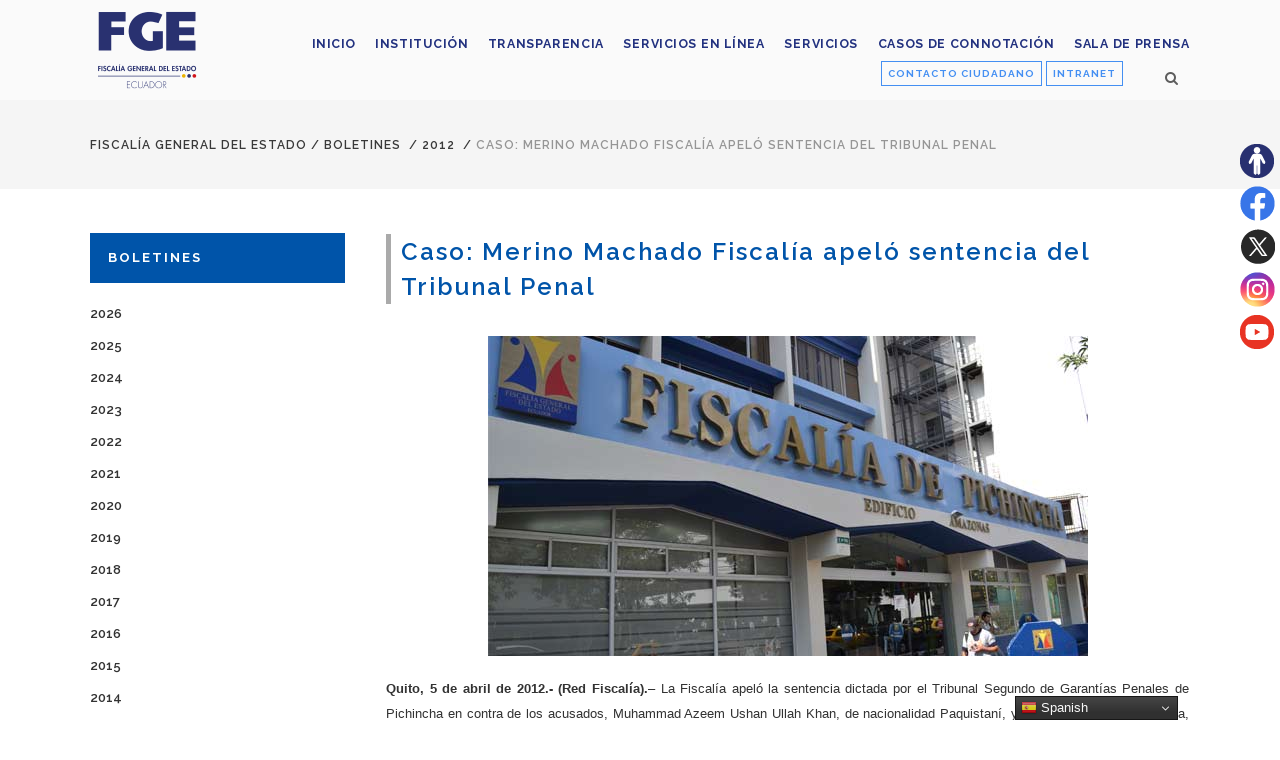

--- FILE ---
content_type: text/html; charset=UTF-8
request_url: https://www.fiscalia.gob.ec/caso-merino-machado-fiscalia-apelo-sentencia-del-tribunal-penal/
body_size: 16276
content:
<!DOCTYPE html>
<html lang="es">
<head>
	<meta charset="UTF-8" />
			<meta name="viewport" content="width=device-width,initial-scale=1,user-scalable=no">
		<title>Fiscalía General del Estado |   Caso: Merino Machado Fiscalía apeló sentencia del Tribunal Penal</title>

	
			
				
	<link rel="profile" href="http://gmpg.org/xfn/11"/>
			<link rel="pingback" href="https://www.fiscalia.gob.ec/xmlrpc.php">
		<link rel="shortcut icon" type="image/x-icon" href="https://www.fiscalia.gob.ec/wp-content/uploads/2019/06/favicon1.png" />
	<link rel="apple-touch-icon" href="https://www.fiscalia.gob.ec/wp-content/uploads/2019/06/favicon1.png" />
	<!--[if gte IE 9]>
	<style type="text/css">
		.gradient {
			filter: none;
		}
	</style>
	<![endif]-->

	<link href='//fonts.googleapis.com/css?family=Raleway:100,100italic,200,200italic,300,300italic,400,400italic,500,500italic,600,600italic,700,700italic,800,800italic,900,900italic|Crete+Round:100,100italic,200,200italic,300,300italic,400,400italic,500,500italic,600,600italic,700,700italic,800,800italic,900,900italic|Raleway:100,100italic,200,200italic,300,300italic,400,400italic,500,500italic,600,600italic,700,700italic,800,800italic,900,900italic|Crete+Round:100,100italic,200,200italic,300,300italic,400,400italic,500,500italic,600,600italic,700,700italic,800,800italic,900,900italic&#038;subset=latin,latin-ext' rel='stylesheet' type='text/css' />
<meta name='robots' content='max-image-preview:large' />
<link rel="alternate" type="application/rss+xml" title="Fiscalía General del Estado &raquo; Feed" href="https://www.fiscalia.gob.ec/feed/" />
<link rel="alternate" type="application/rss+xml" title="Fiscalía General del Estado &raquo; Feed de los comentarios" href="https://www.fiscalia.gob.ec/comments/feed/" />
<link rel="alternate" type="application/rss+xml" title="Fiscalía General del Estado &raquo; Comentario Caso: Merino Machado Fiscalía apeló sentencia del Tribunal Penal del feed" href="https://www.fiscalia.gob.ec/caso-merino-machado-fiscalia-apelo-sentencia-del-tribunal-penal/feed/" />
<link rel="alternate" title="oEmbed (JSON)" type="application/json+oembed" href="https://www.fiscalia.gob.ec/wp-json/oembed/1.0/embed?url=https%3A%2F%2Fwww.fiscalia.gob.ec%2Fcaso-merino-machado-fiscalia-apelo-sentencia-del-tribunal-penal%2F" />
<link rel="alternate" title="oEmbed (XML)" type="text/xml+oembed" href="https://www.fiscalia.gob.ec/wp-json/oembed/1.0/embed?url=https%3A%2F%2Fwww.fiscalia.gob.ec%2Fcaso-merino-machado-fiscalia-apelo-sentencia-del-tribunal-penal%2F&#038;format=xml" />
<style id='wp-img-auto-sizes-contain-inline-css' type='text/css'>
img:is([sizes=auto i],[sizes^="auto," i]){contain-intrinsic-size:3000px 1500px}
/*# sourceURL=wp-img-auto-sizes-contain-inline-css */
</style>
<link rel='stylesheet' id='layerslider-css' href='https://www.fiscalia.gob.ec/wp-content/plugins/LayerSlider/assets/static/layerslider/css/layerslider.css?ver=8.1.2' type='text/css' media='all' />
<style id='wp-emoji-styles-inline-css' type='text/css'>

	img.wp-smiley, img.emoji {
		display: inline !important;
		border: none !important;
		box-shadow: none !important;
		height: 1em !important;
		width: 1em !important;
		margin: 0 0.07em !important;
		vertical-align: -0.1em !important;
		background: none !important;
		padding: 0 !important;
	}
/*# sourceURL=wp-emoji-styles-inline-css */
</style>
<style id='wp-block-library-inline-css' type='text/css'>
:root{--wp-block-synced-color:#7a00df;--wp-block-synced-color--rgb:122,0,223;--wp-bound-block-color:var(--wp-block-synced-color);--wp-editor-canvas-background:#ddd;--wp-admin-theme-color:#007cba;--wp-admin-theme-color--rgb:0,124,186;--wp-admin-theme-color-darker-10:#006ba1;--wp-admin-theme-color-darker-10--rgb:0,107,160.5;--wp-admin-theme-color-darker-20:#005a87;--wp-admin-theme-color-darker-20--rgb:0,90,135;--wp-admin-border-width-focus:2px}@media (min-resolution:192dpi){:root{--wp-admin-border-width-focus:1.5px}}.wp-element-button{cursor:pointer}:root .has-very-light-gray-background-color{background-color:#eee}:root .has-very-dark-gray-background-color{background-color:#313131}:root .has-very-light-gray-color{color:#eee}:root .has-very-dark-gray-color{color:#313131}:root .has-vivid-green-cyan-to-vivid-cyan-blue-gradient-background{background:linear-gradient(135deg,#00d084,#0693e3)}:root .has-purple-crush-gradient-background{background:linear-gradient(135deg,#34e2e4,#4721fb 50%,#ab1dfe)}:root .has-hazy-dawn-gradient-background{background:linear-gradient(135deg,#faaca8,#dad0ec)}:root .has-subdued-olive-gradient-background{background:linear-gradient(135deg,#fafae1,#67a671)}:root .has-atomic-cream-gradient-background{background:linear-gradient(135deg,#fdd79a,#004a59)}:root .has-nightshade-gradient-background{background:linear-gradient(135deg,#330968,#31cdcf)}:root .has-midnight-gradient-background{background:linear-gradient(135deg,#020381,#2874fc)}:root{--wp--preset--font-size--normal:16px;--wp--preset--font-size--huge:42px}.has-regular-font-size{font-size:1em}.has-larger-font-size{font-size:2.625em}.has-normal-font-size{font-size:var(--wp--preset--font-size--normal)}.has-huge-font-size{font-size:var(--wp--preset--font-size--huge)}.has-text-align-center{text-align:center}.has-text-align-left{text-align:left}.has-text-align-right{text-align:right}.has-fit-text{white-space:nowrap!important}#end-resizable-editor-section{display:none}.aligncenter{clear:both}.items-justified-left{justify-content:flex-start}.items-justified-center{justify-content:center}.items-justified-right{justify-content:flex-end}.items-justified-space-between{justify-content:space-between}.screen-reader-text{border:0;clip-path:inset(50%);height:1px;margin:-1px;overflow:hidden;padding:0;position:absolute;width:1px;word-wrap:normal!important}.screen-reader-text:focus{background-color:#ddd;clip-path:none;color:#444;display:block;font-size:1em;height:auto;left:5px;line-height:normal;padding:15px 23px 14px;text-decoration:none;top:5px;width:auto;z-index:100000}html :where(.has-border-color){border-style:solid}html :where([style*=border-top-color]){border-top-style:solid}html :where([style*=border-right-color]){border-right-style:solid}html :where([style*=border-bottom-color]){border-bottom-style:solid}html :where([style*=border-left-color]){border-left-style:solid}html :where([style*=border-width]){border-style:solid}html :where([style*=border-top-width]){border-top-style:solid}html :where([style*=border-right-width]){border-right-style:solid}html :where([style*=border-bottom-width]){border-bottom-style:solid}html :where([style*=border-left-width]){border-left-style:solid}html :where(img[class*=wp-image-]){height:auto;max-width:100%}:where(figure){margin:0 0 1em}html :where(.is-position-sticky){--wp-admin--admin-bar--position-offset:var(--wp-admin--admin-bar--height,0px)}@media screen and (max-width:600px){html :where(.is-position-sticky){--wp-admin--admin-bar--position-offset:0px}}

/*# sourceURL=wp-block-library-inline-css */
</style><style id='global-styles-inline-css' type='text/css'>
:root{--wp--preset--aspect-ratio--square: 1;--wp--preset--aspect-ratio--4-3: 4/3;--wp--preset--aspect-ratio--3-4: 3/4;--wp--preset--aspect-ratio--3-2: 3/2;--wp--preset--aspect-ratio--2-3: 2/3;--wp--preset--aspect-ratio--16-9: 16/9;--wp--preset--aspect-ratio--9-16: 9/16;--wp--preset--color--black: #000000;--wp--preset--color--cyan-bluish-gray: #abb8c3;--wp--preset--color--white: #ffffff;--wp--preset--color--pale-pink: #f78da7;--wp--preset--color--vivid-red: #cf2e2e;--wp--preset--color--luminous-vivid-orange: #ff6900;--wp--preset--color--luminous-vivid-amber: #fcb900;--wp--preset--color--light-green-cyan: #7bdcb5;--wp--preset--color--vivid-green-cyan: #00d084;--wp--preset--color--pale-cyan-blue: #8ed1fc;--wp--preset--color--vivid-cyan-blue: #0693e3;--wp--preset--color--vivid-purple: #9b51e0;--wp--preset--gradient--vivid-cyan-blue-to-vivid-purple: linear-gradient(135deg,rgb(6,147,227) 0%,rgb(155,81,224) 100%);--wp--preset--gradient--light-green-cyan-to-vivid-green-cyan: linear-gradient(135deg,rgb(122,220,180) 0%,rgb(0,208,130) 100%);--wp--preset--gradient--luminous-vivid-amber-to-luminous-vivid-orange: linear-gradient(135deg,rgb(252,185,0) 0%,rgb(255,105,0) 100%);--wp--preset--gradient--luminous-vivid-orange-to-vivid-red: linear-gradient(135deg,rgb(255,105,0) 0%,rgb(207,46,46) 100%);--wp--preset--gradient--very-light-gray-to-cyan-bluish-gray: linear-gradient(135deg,rgb(238,238,238) 0%,rgb(169,184,195) 100%);--wp--preset--gradient--cool-to-warm-spectrum: linear-gradient(135deg,rgb(74,234,220) 0%,rgb(151,120,209) 20%,rgb(207,42,186) 40%,rgb(238,44,130) 60%,rgb(251,105,98) 80%,rgb(254,248,76) 100%);--wp--preset--gradient--blush-light-purple: linear-gradient(135deg,rgb(255,206,236) 0%,rgb(152,150,240) 100%);--wp--preset--gradient--blush-bordeaux: linear-gradient(135deg,rgb(254,205,165) 0%,rgb(254,45,45) 50%,rgb(107,0,62) 100%);--wp--preset--gradient--luminous-dusk: linear-gradient(135deg,rgb(255,203,112) 0%,rgb(199,81,192) 50%,rgb(65,88,208) 100%);--wp--preset--gradient--pale-ocean: linear-gradient(135deg,rgb(255,245,203) 0%,rgb(182,227,212) 50%,rgb(51,167,181) 100%);--wp--preset--gradient--electric-grass: linear-gradient(135deg,rgb(202,248,128) 0%,rgb(113,206,126) 100%);--wp--preset--gradient--midnight: linear-gradient(135deg,rgb(2,3,129) 0%,rgb(40,116,252) 100%);--wp--preset--font-size--small: 13px;--wp--preset--font-size--medium: 20px;--wp--preset--font-size--large: 36px;--wp--preset--font-size--x-large: 42px;--wp--preset--spacing--20: 0.44rem;--wp--preset--spacing--30: 0.67rem;--wp--preset--spacing--40: 1rem;--wp--preset--spacing--50: 1.5rem;--wp--preset--spacing--60: 2.25rem;--wp--preset--spacing--70: 3.38rem;--wp--preset--spacing--80: 5.06rem;--wp--preset--shadow--natural: 6px 6px 9px rgba(0, 0, 0, 0.2);--wp--preset--shadow--deep: 12px 12px 50px rgba(0, 0, 0, 0.4);--wp--preset--shadow--sharp: 6px 6px 0px rgba(0, 0, 0, 0.2);--wp--preset--shadow--outlined: 6px 6px 0px -3px rgb(255, 255, 255), 6px 6px rgb(0, 0, 0);--wp--preset--shadow--crisp: 6px 6px 0px rgb(0, 0, 0);}:where(.is-layout-flex){gap: 0.5em;}:where(.is-layout-grid){gap: 0.5em;}body .is-layout-flex{display: flex;}.is-layout-flex{flex-wrap: wrap;align-items: center;}.is-layout-flex > :is(*, div){margin: 0;}body .is-layout-grid{display: grid;}.is-layout-grid > :is(*, div){margin: 0;}:where(.wp-block-columns.is-layout-flex){gap: 2em;}:where(.wp-block-columns.is-layout-grid){gap: 2em;}:where(.wp-block-post-template.is-layout-flex){gap: 1.25em;}:where(.wp-block-post-template.is-layout-grid){gap: 1.25em;}.has-black-color{color: var(--wp--preset--color--black) !important;}.has-cyan-bluish-gray-color{color: var(--wp--preset--color--cyan-bluish-gray) !important;}.has-white-color{color: var(--wp--preset--color--white) !important;}.has-pale-pink-color{color: var(--wp--preset--color--pale-pink) !important;}.has-vivid-red-color{color: var(--wp--preset--color--vivid-red) !important;}.has-luminous-vivid-orange-color{color: var(--wp--preset--color--luminous-vivid-orange) !important;}.has-luminous-vivid-amber-color{color: var(--wp--preset--color--luminous-vivid-amber) !important;}.has-light-green-cyan-color{color: var(--wp--preset--color--light-green-cyan) !important;}.has-vivid-green-cyan-color{color: var(--wp--preset--color--vivid-green-cyan) !important;}.has-pale-cyan-blue-color{color: var(--wp--preset--color--pale-cyan-blue) !important;}.has-vivid-cyan-blue-color{color: var(--wp--preset--color--vivid-cyan-blue) !important;}.has-vivid-purple-color{color: var(--wp--preset--color--vivid-purple) !important;}.has-black-background-color{background-color: var(--wp--preset--color--black) !important;}.has-cyan-bluish-gray-background-color{background-color: var(--wp--preset--color--cyan-bluish-gray) !important;}.has-white-background-color{background-color: var(--wp--preset--color--white) !important;}.has-pale-pink-background-color{background-color: var(--wp--preset--color--pale-pink) !important;}.has-vivid-red-background-color{background-color: var(--wp--preset--color--vivid-red) !important;}.has-luminous-vivid-orange-background-color{background-color: var(--wp--preset--color--luminous-vivid-orange) !important;}.has-luminous-vivid-amber-background-color{background-color: var(--wp--preset--color--luminous-vivid-amber) !important;}.has-light-green-cyan-background-color{background-color: var(--wp--preset--color--light-green-cyan) !important;}.has-vivid-green-cyan-background-color{background-color: var(--wp--preset--color--vivid-green-cyan) !important;}.has-pale-cyan-blue-background-color{background-color: var(--wp--preset--color--pale-cyan-blue) !important;}.has-vivid-cyan-blue-background-color{background-color: var(--wp--preset--color--vivid-cyan-blue) !important;}.has-vivid-purple-background-color{background-color: var(--wp--preset--color--vivid-purple) !important;}.has-black-border-color{border-color: var(--wp--preset--color--black) !important;}.has-cyan-bluish-gray-border-color{border-color: var(--wp--preset--color--cyan-bluish-gray) !important;}.has-white-border-color{border-color: var(--wp--preset--color--white) !important;}.has-pale-pink-border-color{border-color: var(--wp--preset--color--pale-pink) !important;}.has-vivid-red-border-color{border-color: var(--wp--preset--color--vivid-red) !important;}.has-luminous-vivid-orange-border-color{border-color: var(--wp--preset--color--luminous-vivid-orange) !important;}.has-luminous-vivid-amber-border-color{border-color: var(--wp--preset--color--luminous-vivid-amber) !important;}.has-light-green-cyan-border-color{border-color: var(--wp--preset--color--light-green-cyan) !important;}.has-vivid-green-cyan-border-color{border-color: var(--wp--preset--color--vivid-green-cyan) !important;}.has-pale-cyan-blue-border-color{border-color: var(--wp--preset--color--pale-cyan-blue) !important;}.has-vivid-cyan-blue-border-color{border-color: var(--wp--preset--color--vivid-cyan-blue) !important;}.has-vivid-purple-border-color{border-color: var(--wp--preset--color--vivid-purple) !important;}.has-vivid-cyan-blue-to-vivid-purple-gradient-background{background: var(--wp--preset--gradient--vivid-cyan-blue-to-vivid-purple) !important;}.has-light-green-cyan-to-vivid-green-cyan-gradient-background{background: var(--wp--preset--gradient--light-green-cyan-to-vivid-green-cyan) !important;}.has-luminous-vivid-amber-to-luminous-vivid-orange-gradient-background{background: var(--wp--preset--gradient--luminous-vivid-amber-to-luminous-vivid-orange) !important;}.has-luminous-vivid-orange-to-vivid-red-gradient-background{background: var(--wp--preset--gradient--luminous-vivid-orange-to-vivid-red) !important;}.has-very-light-gray-to-cyan-bluish-gray-gradient-background{background: var(--wp--preset--gradient--very-light-gray-to-cyan-bluish-gray) !important;}.has-cool-to-warm-spectrum-gradient-background{background: var(--wp--preset--gradient--cool-to-warm-spectrum) !important;}.has-blush-light-purple-gradient-background{background: var(--wp--preset--gradient--blush-light-purple) !important;}.has-blush-bordeaux-gradient-background{background: var(--wp--preset--gradient--blush-bordeaux) !important;}.has-luminous-dusk-gradient-background{background: var(--wp--preset--gradient--luminous-dusk) !important;}.has-pale-ocean-gradient-background{background: var(--wp--preset--gradient--pale-ocean) !important;}.has-electric-grass-gradient-background{background: var(--wp--preset--gradient--electric-grass) !important;}.has-midnight-gradient-background{background: var(--wp--preset--gradient--midnight) !important;}.has-small-font-size{font-size: var(--wp--preset--font-size--small) !important;}.has-medium-font-size{font-size: var(--wp--preset--font-size--medium) !important;}.has-large-font-size{font-size: var(--wp--preset--font-size--large) !important;}.has-x-large-font-size{font-size: var(--wp--preset--font-size--x-large) !important;}
/*# sourceURL=global-styles-inline-css */
</style>

<style id='classic-theme-styles-inline-css' type='text/css'>
/*! This file is auto-generated */
.wp-block-button__link{color:#fff;background-color:#32373c;border-radius:9999px;box-shadow:none;text-decoration:none;padding:calc(.667em + 2px) calc(1.333em + 2px);font-size:1.125em}.wp-block-file__button{background:#32373c;color:#fff;text-decoration:none}
/*# sourceURL=/wp-includes/css/classic-themes.min.css */
</style>
<link rel='stylesheet' id='contact-form-7-css' href='https://www.fiscalia.gob.ec/wp-content/plugins/contact-form-7/includes/css/styles.css?ver=6.1.4' type='text/css' media='all' />
<link rel='stylesheet' id='pdfp-public-css' href='https://www.fiscalia.gob.ec/wp-content/plugins/pdf-poster/build/public.css?ver=2.3.1' type='text/css' media='all' />
<link rel='stylesheet' id='qode_default_style-css' href='https://www.fiscalia.gob.ec/wp-content/themes/fiscalia/style.css?ver=6.9' type='text/css' media='all' />
<link rel='stylesheet' id='qode_stylesheet-css' href='https://www.fiscalia.gob.ec/wp-content/themes/fiscalia/css/stylesheet.min.css?ver=6.9' type='text/css' media='all' />
<link rel='stylesheet' id='qode_style_dynamic-css' href='https://www.fiscalia.gob.ec/wp-content/themes/fiscalia/css/style_dynamic.css?ver=1765459326' type='text/css' media='all' />
<link rel='stylesheet' id='qode_font-awesome-css' href='https://www.fiscalia.gob.ec/wp-content/themes/fiscalia/css/font-awesome/css/font-awesome.min.css?ver=6.9' type='text/css' media='all' />
<link rel='stylesheet' id='qode_elegant-icons-css' href='https://www.fiscalia.gob.ec/wp-content/themes/fiscalia/css/elegant-icons/style.min.css?ver=6.9' type='text/css' media='all' />
<link rel='stylesheet' id='qode_linear-icons-css' href='https://www.fiscalia.gob.ec/wp-content/themes/fiscalia/css/linear-icons/style.css?ver=6.9' type='text/css' media='all' />
<link rel='stylesheet' id='mediaelement-css' href='https://www.fiscalia.gob.ec/wp-includes/js/mediaelement/mediaelementplayer-legacy.min.css?ver=4.2.17' type='text/css' media='all' />
<link rel='stylesheet' id='wp-mediaelement-css' href='https://www.fiscalia.gob.ec/wp-includes/js/mediaelement/wp-mediaelement.min.css?ver=6.9' type='text/css' media='all' />
<link rel='stylesheet' id='qode_responsive-css' href='https://www.fiscalia.gob.ec/wp-content/themes/fiscalia/css/responsive.min.css?ver=6.9' type='text/css' media='all' />
<link rel='stylesheet' id='qode_style_dynamic_responsive-css' href='https://www.fiscalia.gob.ec/wp-content/themes/fiscalia/css/style_dynamic_responsive.css?ver=1765459326' type='text/css' media='all' />
<link rel='stylesheet' id='js_composer_front-css' href='https://www.fiscalia.gob.ec/wp-content/plugins/js_composer/assets/css/js_composer.min.css?ver=8.0.1' type='text/css' media='all' />
<link rel='stylesheet' id='qode_custom_css-css' href='https://www.fiscalia.gob.ec/wp-content/themes/fiscalia/css/custom_css.css?ver=1765459326' type='text/css' media='all' />
<link rel='stylesheet' id='qode_webkit-css' href='https://www.fiscalia.gob.ec/wp-content/themes/fiscalia/css/webkit_stylesheet.css?ver=6.9' type='text/css' media='all' />
<link rel='stylesheet' id='dflip-style-css' href='https://www.fiscalia.gob.ec/wp-content/plugins/3d-flipbook-dflip-lite/assets/css/dflip.min.css?ver=2.4.20' type='text/css' media='all' />
<link rel='stylesheet' id='childstyle-css' href='https://www.fiscalia.gob.ec/wp-content/themes/fiscalia-child/style.css?ver=6.9' type='text/css' media='all' />
<script type="text/javascript" src="https://www.fiscalia.gob.ec/wp-includes/js/jquery/jquery.min.js?ver=3.7.1" id="jquery-core-js"></script>
<script type="text/javascript" src="https://www.fiscalia.gob.ec/wp-includes/js/jquery/jquery-migrate.min.js?ver=3.4.1" id="jquery-migrate-js"></script>
<script type="text/javascript" id="layerslider-utils-js-extra">
/* <![CDATA[ */
var LS_Meta = {"v":"8.1.2","fixGSAP":"1"};
//# sourceURL=layerslider-utils-js-extra
/* ]]> */
</script>
<script type="text/javascript" src="https://www.fiscalia.gob.ec/wp-content/plugins/LayerSlider/assets/static/layerslider/js/layerslider.utils.js?ver=8.1.2" id="layerslider-utils-js"></script>
<script type="text/javascript" src="https://www.fiscalia.gob.ec/wp-content/plugins/LayerSlider/assets/static/layerslider/js/layerslider.kreaturamedia.jquery.js?ver=8.1.2" id="layerslider-js"></script>
<script type="text/javascript" src="https://www.fiscalia.gob.ec/wp-content/plugins/LayerSlider/assets/static/layerslider/js/layerslider.transitions.js?ver=8.1.2" id="layerslider-transitions-js"></script>
<script></script><meta name="generator" content="Powered by LayerSlider 8.1.2 - Build Heros, Sliders, and Popups. Create Animations and Beautiful, Rich Web Content as Easy as Never Before on WordPress." />
<!-- LayerSlider updates and docs at: https://layerslider.com -->
<link rel="https://api.w.org/" href="https://www.fiscalia.gob.ec/wp-json/" /><link rel="alternate" title="JSON" type="application/json" href="https://www.fiscalia.gob.ec/wp-json/wp/v2/posts/1386" /><link rel="EditURI" type="application/rsd+xml" title="RSD" href="https://www.fiscalia.gob.ec/xmlrpc.php?rsd" />
<meta name="generator" content="WordPress 6.9" />
<link rel="canonical" href="https://www.fiscalia.gob.ec/caso-merino-machado-fiscalia-apelo-sentencia-del-tribunal-penal/" />
<link rel='shortlink' href='https://www.fiscalia.gob.ec/?p=1386' />
        <style>
                    </style>

		<script>
		(function(h,o,t,j,a,r){
			h.hj=h.hj||function(){(h.hj.q=h.hj.q||[]).push(arguments)};
			h._hjSettings={hjid:3534614,hjsv:5};
			a=o.getElementsByTagName('head')[0];
			r=o.createElement('script');r.async=1;
			r.src=t+h._hjSettings.hjid+j+h._hjSettings.hjsv;
			a.appendChild(r);
		})(window,document,'//static.hotjar.com/c/hotjar-','.js?sv=');
		</script>
		<meta name="generator" content="Powered by WPBakery Page Builder - drag and drop page builder for WordPress."/>
<noscript><style> .wpb_animate_when_almost_visible { opacity: 1; }</style></noscript><div class="resizer">
<ul>
	<li><a title="Sitio accesible" href="https://www.fiscalia.gob.ec/accesibilidad/" target="_blank"><img class="email" src="https://www.fiscalia.gob.ec/wp-content/uploads/2023/06/accesibilidad-fge.png" alt="Botón sitio accesible"/></a></li>
	<li><a title="Síguenos en Facebook" href="https://www.facebook.com/fiscaliageneraldelestado/" target="_blank"><img class="email" src="https://www.fiscalia.gob.ec/wp-content/uploads/2023/06/facebook-fge.png" alt="ícono de la red social Facebook"/></a></li>	

	<li><a title="Síguenos en Twitter" href="https://twitter.com/FiscaliaEcuador" target="_blank"><img class="email" src="https://www.fiscalia.gob.ec/wp-content/uploads/2023/08/x-fge.png" alt="ícono de la red social Twitter"/></a></li>	

	<li><a title="Síguenos en Instagram" href="https://www.instagram.com/fiscaliaecu/" target="_blank"><img class="email" src="https://www.fiscalia.gob.ec/wp-content/uploads/2023/06/instagram-fge.png" alt="ícono de la red social Instagram"/></a></li>	
	</li>	
	<li><a title="Síguenos en Youtube" href="https://www.youtube.com/user/FISCALIAECUADOR" target="_blank"><img class="email" src="https://www.fiscalia.gob.ec/wp-content/uploads/2023/06/youtube-fge.png" alt="ícono de la red social Youtube"/></a></li>		
</ul>
</div>
<!-- Google tag (gtag.js) -->
<script async src="https://www.googletagmanager.com/gtag/js?id=G-RRZTCFKLQN"></script>
<script>
  window.dataLayer = window.dataLayer || [];
  function gtag(){dataLayer.push(arguments);}
  gtag('js', new Date());

  gtag('config', 'G-RRZTCFKLQN');
</script>
</head>

<body class="wp-singular post-template-default single single-post postid-1386 single-format-standard wp-theme-fiscalia wp-child-theme-fiscalia-child  select-child-theme-ver-1.0.0 select-theme-ver-1.1 wpb-js-composer js-comp-ver-8.0.1 vc_responsive">

<div class="wrapper">
<div class="wrapper_inner">
<!-- Google Analytics start -->
<!-- Google Analytics end -->

	<header class="page_header scrolled_not_transparent with_border  fixed">
		<div class="header_inner clearfix">

			<form role="search" id="searchform" action="https://www.fiscalia.gob.ec/" class="qode_search_form" method="get">
						<div class="container">
				<div class="container_inner clearfix">
					
					<i class="fa fa-search"></i>
					<input type="text" placeholder="Buscar" name="s" class="qode_search_field" autocomplete="off" />
					<input type="submit" value="Search" />

					<div class="qode_search_close">
						<a href="#">
							<i class="fa fa-times"></i>
						</a>
					</div>
									</div>
			</div>
				</form>
		<div class="header_top_bottom_holder">
				<div class="header_bottom clearfix" style=' background-color:rgba(255, 255, 255, 0.5);' >
						<div class="container">
				<div class="container_inner clearfix" >
					                    					<div class="header_inner_left">
                        													<div class="mobile_menu_button"><span><i class="fa fa-bars"></i></span></div>
												<div class="logo_wrapper">
														<div class="q_logo"><h1><a href="https://www.fiscalia.gob.ec/" title="Fiscalía General del Estado"><img class="normal" src="https://www.fiscalia.gob.ec/wp-content/uploads/2022/12/logoFGE2022.png" alt="Logo Fiscalía General del Estado"/><img class="light" src="https://www.fiscalia.gob.ec/wp-content/uploads/2022/12/logoFGE2022.png" alt="Logo Fiscalía General del Estado"/><img class="dark" src="https://www.fiscalia.gob.ec/wp-content/uploads/2022/12/logoFGE2022.png" alt="Logo Fiscalía General del Estado"/><img class="sticky" src="https://www.fiscalia.gob.ec/wp-content/uploads/2022/12/logoFGE2022.png" alt="Logo Fiscalía General del Estado"/></a></h1></div>
                            						</div>
						                        					</div>
										                                                							<div class="header_inner_right">
								<div class="side_menu_button_wrapper right">
																			<div class="header_bottom_right_widget_holder"><div class="widget_text header_bottom_widget widget_custom_html"><div class="textwidget custom-html-widget"><a class="btn_contacto" title="Ir al formulario" href="https://www.fiscalia.gob.ec/contacto-ciudadano/" target="_self" rel="noopener">CONTACTO CIUDADANO</a>

<a class="btn_intranet" title="Ir a la Intranet" href="https://www.fiscalia.gob.ec/intranet/" target="_blank" rel="noopener">INTRANET</a></div></div></div>
																											<div class="side_menu_button">
																					<a class="search_button from_window_top" href="javascript:void(0)">
												<i class="fa fa-search"></i>											</a>
																																							</div>
								</div>
							</div>
												
						<nav class="main_menu drop_down   right">
							<ul id="top_menu3" class="top_menu2"><li id="menu-item-19435" class="menu-item menu-item-type-post_type menu-item-object-page menu-item-home menu-item-19435"><a href="https://www.fiscalia.gob.ec/"><span>Inicio</span></a></li>
<li id="menu-item-8693" class="menu-item menu-item-type-post_type menu-item-object-page menu-item-8693"><a href="https://www.fiscalia.gob.ec/institucion/"><span>Institución</span></a></li>
<li id="menu-item-24982" class="menu-item menu-item-type-post_type menu-item-object-page menu-item-24982"><a href="https://www.fiscalia.gob.ec/transparenciafge/"><span>Transparencia</span></a></li>
<li id="menu-item-59873" class="menu-item menu-item-type-post_type menu-item-object-page menu-item-59873"><a href="https://www.fiscalia.gob.ec/denuncia-en-linea-de-violencia-basada-en-genero/"><span>Servicios en línea</span></a></li>
<li id="menu-item-46402" class="menu-item menu-item-type-post_type menu-item-object-page menu-item-46402"><a href="https://www.fiscalia.gob.ec/servicios-fge/"><span>Servicios</span></a></li>
<li id="menu-item-52653" class="menu-item menu-item-type-post_type menu-item-object-page menu-item-52653"><a href="https://www.fiscalia.gob.ec/casos-de-connotacion/"><span>Casos de Connotación</span></a></li>
<li id="menu-item-8756" class="menu-item menu-item-type-post_type menu-item-object-page menu-item-8756"><a href="https://www.fiscalia.gob.ec/sala-de-prensa/"><span>Sala de prensa</span></a></li>
</ul>						</nav>						

						<nav class="main_menu drop_down   right">
							<ul id="menu-fiscalia" class=""><li id="nav-menu-item-19435" class="menu-item menu-item-type-post_type menu-item-object-page menu-item-home  narrow"><a href="https://www.fiscalia.gob.ec/" class=""><i class="menu_icon fa blank"></i><span class="menu-text">Inicio</span><span class="plus"></span></a></li>
<li id="nav-menu-item-8693" class="menu-item menu-item-type-post_type menu-item-object-page  narrow"><a href="https://www.fiscalia.gob.ec/institucion/" class=""><i class="menu_icon fa blank"></i><span class="menu-text">Institución</span><span class="plus"></span></a></li>
<li id="nav-menu-item-24982" class="menu-item menu-item-type-post_type menu-item-object-page  narrow"><a href="https://www.fiscalia.gob.ec/transparenciafge/" class=""><i class="menu_icon fa blank"></i><span class="menu-text">Transparencia</span><span class="plus"></span></a></li>
<li id="nav-menu-item-59873" class="menu-item menu-item-type-post_type menu-item-object-page  narrow"><a href="https://www.fiscalia.gob.ec/denuncia-en-linea-de-violencia-basada-en-genero/" class=""><i class="menu_icon fa blank"></i><span class="menu-text">Servicios en línea</span><span class="plus"></span></a></li>
<li id="nav-menu-item-46402" class="menu-item menu-item-type-post_type menu-item-object-page  narrow"><a href="https://www.fiscalia.gob.ec/servicios-fge/" class=""><i class="menu_icon fa blank"></i><span class="menu-text">Servicios</span><span class="plus"></span></a></li>
<li id="nav-menu-item-52653" class="menu-item menu-item-type-post_type menu-item-object-page  narrow"><a href="https://www.fiscalia.gob.ec/casos-de-connotacion/" class=""><i class="menu_icon fa blank"></i><span class="menu-text">Casos de Connotación</span><span class="plus"></span></a></li>
<li id="nav-menu-item-8756" class="menu-item menu-item-type-post_type menu-item-object-page  narrow"><a href="https://www.fiscalia.gob.ec/sala-de-prensa/" class=""><i class="menu_icon fa blank"></i><span class="menu-text">Sala de prensa</span><span class="plus"></span></a></li>
</ul>						</nav>
												                        											<nav class="mobile_menu">
							<ul id="menu-fiscalia-1" class=""><li id="mobile-menu-item-19435" class="menu-item menu-item-type-post_type menu-item-object-page menu-item-home "><a href="https://www.fiscalia.gob.ec/" class=""><span>Inicio</span></a><span class="mobile_arrow"><i class="fa fa-angle-right"></i><i class="fa fa-angle-down"></i></span></li>
<li id="mobile-menu-item-8693" class="menu-item menu-item-type-post_type menu-item-object-page "><a href="https://www.fiscalia.gob.ec/institucion/" class=""><span>Institución</span></a><span class="mobile_arrow"><i class="fa fa-angle-right"></i><i class="fa fa-angle-down"></i></span></li>
<li id="mobile-menu-item-24982" class="menu-item menu-item-type-post_type menu-item-object-page "><a href="https://www.fiscalia.gob.ec/transparenciafge/" class=""><span>Transparencia</span></a><span class="mobile_arrow"><i class="fa fa-angle-right"></i><i class="fa fa-angle-down"></i></span></li>
<li id="mobile-menu-item-59873" class="menu-item menu-item-type-post_type menu-item-object-page "><a href="https://www.fiscalia.gob.ec/denuncia-en-linea-de-violencia-basada-en-genero/" class=""><span>Servicios en línea</span></a><span class="mobile_arrow"><i class="fa fa-angle-right"></i><i class="fa fa-angle-down"></i></span></li>
<li id="mobile-menu-item-46402" class="menu-item menu-item-type-post_type menu-item-object-page "><a href="https://www.fiscalia.gob.ec/servicios-fge/" class=""><span>Servicios</span></a><span class="mobile_arrow"><i class="fa fa-angle-right"></i><i class="fa fa-angle-down"></i></span></li>
<li id="mobile-menu-item-52653" class="menu-item menu-item-type-post_type menu-item-object-page "><a href="https://www.fiscalia.gob.ec/casos-de-connotacion/" class=""><span>Casos de Connotación</span></a><span class="mobile_arrow"><i class="fa fa-angle-right"></i><i class="fa fa-angle-down"></i></span></li>
<li id="mobile-menu-item-8756" class="menu-item menu-item-type-post_type menu-item-object-page "><a href="https://www.fiscalia.gob.ec/sala-de-prensa/" class=""><span>Sala de prensa</span></a><span class="mobile_arrow"><i class="fa fa-angle-right"></i><i class="fa fa-angle-down"></i></span></li>
</ul>						</nav>
											</div>
				</div>
							</div>
		</div>
	</div>

	</header>
	<a id='back_to_top' href='#'>
			<span class="fa-stack">
				<span class="arrow_carrot-up"></span>
			</span>
	</a>





<div class="content ">
			<div class="content_inner  ">
											<div class="title_outer title_without_animation  " data-height="189">
		<div class="title position_left breadcrumbs_title with_background_color " style="height:189px;background-color:#f5f5f5;">
			<div class="image not_responsive"></div>
			
				<div class="title_holder" style="padding-top:101px;height:88px;">
					<div class="container">
						<div class="container_inner clearfix">
								<div class="title_subtitle_holder" >
								
                                    
                                        <div class="breadcrumb"> <div class="breadcrumbs"><div class="breadcrumbs_inner"><a href="https://www.fiscalia.gob.ec/">Fiscalía General del Estado</a><span class="delimiter">&nbsp;/&nbsp;</span><a href="https://www.fiscalia.gob.ec/secciones/boletines/">Boletines</a> <span class="delimiter">&nbsp;/&nbsp;</span><a href="https://www.fiscalia.gob.ec/secciones/boletines/2012/">2012</a> <span class="delimiter">&nbsp;/&nbsp;</span><span class="current">Caso: Merino Machado Fiscalía apeló sentencia del Tribunal Penal</span></div></div></div>

                                    								</div>
														</div>
					</div>
				</div>
		</div>
	</div>
								<div class="container">
					<div class="container_inner default_template_holder" >
				
													
								<div class="two_columns_25_75 background_color_sidebar grid2 clearfix">
									<div class="column1"> 
											<div class="column_inner">
		<aside class="sidebar ">
							
			<div id="sub_categories_widget-5" class="widget widget_sub_categories posts_holder"><h4>Boletines</h4><ul>	<li class="cat-item cat-item-2323"><a href="https://www.fiscalia.gob.ec/secciones/boletines/2026/">2026</a>
<ul class='children'>
	<li class="cat-item cat-item-2324"><a href="https://www.fiscalia.gob.ec/secciones/boletines/2026/enero-2026/">ENERO</a>
</li>
</ul>
</li>
	<li class="cat-item cat-item-2298"><a href="https://www.fiscalia.gob.ec/secciones/boletines/2025/">2025</a>
<ul class='children'>
	<li class="cat-item cat-item-2322"><a href="https://www.fiscalia.gob.ec/secciones/boletines/2025/diciembre-2025/">DICIEMBRE</a>
</li>
	<li class="cat-item cat-item-2320"><a href="https://www.fiscalia.gob.ec/secciones/boletines/2025/noviembre-2025/">NOVIEMBRE</a>
</li>
	<li class="cat-item cat-item-2318"><a href="https://www.fiscalia.gob.ec/secciones/boletines/2025/octubre-2025/">OCTUBRE</a>
</li>
	<li class="cat-item cat-item-2312"><a href="https://www.fiscalia.gob.ec/secciones/boletines/2025/septiembre-2025/">SEPTIEMBRE</a>
</li>
	<li class="cat-item cat-item-2311"><a href="https://www.fiscalia.gob.ec/secciones/boletines/2025/agosto-2025/">AGOSTO</a>
</li>
	<li class="cat-item cat-item-2309"><a href="https://www.fiscalia.gob.ec/secciones/boletines/2025/julio-2025/">JULIO</a>
</li>
	<li class="cat-item cat-item-2307"><a href="https://www.fiscalia.gob.ec/secciones/boletines/2025/junio-2025/">JUNIO</a>
</li>
	<li class="cat-item cat-item-2306"><a href="https://www.fiscalia.gob.ec/secciones/boletines/2025/mayo-2025/">MAYO</a>
</li>
	<li class="cat-item cat-item-2304"><a href="https://www.fiscalia.gob.ec/secciones/boletines/2025/abril-2025/">ABRIL</a>
</li>
	<li class="cat-item cat-item-2302"><a href="https://www.fiscalia.gob.ec/secciones/boletines/2025/marzo-2025/">MARZO</a>
</li>
	<li class="cat-item cat-item-2301"><a href="https://www.fiscalia.gob.ec/secciones/boletines/2025/febrero-2025/">FEBRERO</a>
</li>
	<li class="cat-item cat-item-2299"><a href="https://www.fiscalia.gob.ec/secciones/boletines/2025/enero-2025/">ENERO</a>
</li>
</ul>
</li>
	<li class="cat-item cat-item-2261"><a href="https://www.fiscalia.gob.ec/secciones/boletines/2024/">2024</a>
<ul class='children'>
	<li class="cat-item cat-item-2294"><a href="https://www.fiscalia.gob.ec/secciones/boletines/2024/diciembre-2024/">DICIEMBRE</a>
</li>
	<li class="cat-item cat-item-2293"><a href="https://www.fiscalia.gob.ec/secciones/boletines/2024/noviembre-2024/">NOVIEMBRE</a>
</li>
	<li class="cat-item cat-item-2288"><a href="https://www.fiscalia.gob.ec/secciones/boletines/2024/octubre-2024/">OCTUBRE</a>
</li>
	<li class="cat-item cat-item-2282"><a href="https://www.fiscalia.gob.ec/secciones/boletines/2024/septiembre-2024/">SEPTIEMBRE</a>
</li>
	<li class="cat-item cat-item-2280"><a href="https://www.fiscalia.gob.ec/secciones/boletines/2024/agosto-2024/">AGOSTO</a>
</li>
	<li class="cat-item cat-item-2279"><a href="https://www.fiscalia.gob.ec/secciones/boletines/2024/julio-2024/">JULIO</a>
</li>
	<li class="cat-item cat-item-2273"><a href="https://www.fiscalia.gob.ec/secciones/boletines/2024/junio-2024/">JUNIO</a>
</li>
	<li class="cat-item cat-item-2272"><a href="https://www.fiscalia.gob.ec/secciones/boletines/2024/mayo-2024/">MAYO</a>
</li>
	<li class="cat-item cat-item-2268"><a href="https://www.fiscalia.gob.ec/secciones/boletines/2024/abril-2024/">ABRIL</a>
</li>
	<li class="cat-item cat-item-2266"><a href="https://www.fiscalia.gob.ec/secciones/boletines/2024/marzo-2024/">MARZO</a>
</li>
	<li class="cat-item cat-item-2265"><a href="https://www.fiscalia.gob.ec/secciones/boletines/2024/febrero-2024/">FEBRERO</a>
</li>
	<li class="cat-item cat-item-2262"><a href="https://www.fiscalia.gob.ec/secciones/boletines/2024/enero-2024/">ENERO</a>
</li>
</ul>
</li>
	<li class="cat-item cat-item-2238"><a href="https://www.fiscalia.gob.ec/secciones/boletines/2023/">2023</a>
<ul class='children'>
	<li class="cat-item cat-item-2259"><a href="https://www.fiscalia.gob.ec/secciones/boletines/2023/diciembre-2023/">DICIEMBRE</a>
</li>
	<li class="cat-item cat-item-2257"><a href="https://www.fiscalia.gob.ec/secciones/boletines/2023/noviembre-2023/">NOVIEMBRE</a>
</li>
	<li class="cat-item cat-item-2255"><a href="https://www.fiscalia.gob.ec/secciones/boletines/2023/octubre-2023/">OCTUBRE</a>
</li>
	<li class="cat-item cat-item-2254"><a href="https://www.fiscalia.gob.ec/secciones/boletines/2023/septiembre-2023/">SEPTIEMBRE</a>
</li>
	<li class="cat-item cat-item-2251"><a href="https://www.fiscalia.gob.ec/secciones/boletines/2023/agosto-2023/">AGOSTO</a>
</li>
	<li class="cat-item cat-item-2250"><a href="https://www.fiscalia.gob.ec/secciones/boletines/2023/julio-2023/">JULIO</a>
</li>
	<li class="cat-item cat-item-2248"><a href="https://www.fiscalia.gob.ec/secciones/boletines/2023/junio-2023/">JUNIO</a>
</li>
	<li class="cat-item cat-item-2246"><a href="https://www.fiscalia.gob.ec/secciones/boletines/2023/mayo-2023/">MAYO</a>
</li>
	<li class="cat-item cat-item-2245"><a href="https://www.fiscalia.gob.ec/secciones/boletines/2023/abril-2023/">ABRIL</a>
</li>
	<li class="cat-item cat-item-2244"><a href="https://www.fiscalia.gob.ec/secciones/boletines/2023/marzo-2023/">MARZO</a>
</li>
	<li class="cat-item cat-item-2242"><a href="https://www.fiscalia.gob.ec/secciones/boletines/2023/febrero-2023/">FEBRERO</a>
</li>
	<li class="cat-item cat-item-2239"><a href="https://www.fiscalia.gob.ec/secciones/boletines/2023/enero-2023/">ENERO</a>
</li>
</ul>
</li>
	<li class="cat-item cat-item-2213"><a href="https://www.fiscalia.gob.ec/secciones/boletines/2022/">2022</a>
<ul class='children'>
	<li class="cat-item cat-item-2237"><a href="https://www.fiscalia.gob.ec/secciones/boletines/2022/diciembre-2022/">DICIEMBRE</a>
</li>
	<li class="cat-item cat-item-2236"><a href="https://www.fiscalia.gob.ec/secciones/boletines/2022/noviembre-2022/">NOVIEMBRE</a>
</li>
	<li class="cat-item cat-item-2230"><a href="https://www.fiscalia.gob.ec/secciones/boletines/2022/octubre-2022/">OCTUBRE</a>
</li>
	<li class="cat-item cat-item-2227"><a href="https://www.fiscalia.gob.ec/secciones/boletines/2022/septiembre-2022/">SEPTIEMBRE</a>
</li>
	<li class="cat-item cat-item-2222"><a href="https://www.fiscalia.gob.ec/secciones/boletines/2022/agosto-2022/">AGOSTO</a>
</li>
	<li class="cat-item cat-item-2221"><a href="https://www.fiscalia.gob.ec/secciones/boletines/2022/julio-2022/">JULIO</a>
</li>
	<li class="cat-item cat-item-2219"><a href="https://www.fiscalia.gob.ec/secciones/boletines/2022/junio-2022/">JUNIO</a>
</li>
	<li class="cat-item cat-item-2218"><a href="https://www.fiscalia.gob.ec/secciones/boletines/2022/mayo-2022/">MAYO</a>
</li>
	<li class="cat-item cat-item-2217"><a href="https://www.fiscalia.gob.ec/secciones/boletines/2022/abril-2022/">ABRIL</a>
</li>
	<li class="cat-item cat-item-2216"><a href="https://www.fiscalia.gob.ec/secciones/boletines/2022/marzo-2022/">MARZO</a>
</li>
	<li class="cat-item cat-item-2215"><a href="https://www.fiscalia.gob.ec/secciones/boletines/2022/febrero-2022/">FEBRERO</a>
</li>
	<li class="cat-item cat-item-2214"><a href="https://www.fiscalia.gob.ec/secciones/boletines/2022/enero-2022/">ENERO</a>
</li>
</ul>
</li>
	<li class="cat-item cat-item-2181"><a href="https://www.fiscalia.gob.ec/secciones/boletines/2021/">2021</a>
<ul class='children'>
	<li class="cat-item cat-item-2211"><a href="https://www.fiscalia.gob.ec/secciones/boletines/2021/diciembre-2021/">DICIEMBRE</a>
</li>
	<li class="cat-item cat-item-2208"><a href="https://www.fiscalia.gob.ec/secciones/boletines/2021/noviembre-2021/">NOVIEMBRE</a>
</li>
	<li class="cat-item cat-item-2204"><a href="https://www.fiscalia.gob.ec/secciones/boletines/2021/octubre-2021/">OCTUBRE</a>
</li>
	<li class="cat-item cat-item-2202"><a href="https://www.fiscalia.gob.ec/secciones/boletines/2021/septiembre-2021/">SEPTIEMBRE</a>
</li>
	<li class="cat-item cat-item-2199"><a href="https://www.fiscalia.gob.ec/secciones/boletines/2021/agosto-2021/">AGOSTO</a>
</li>
	<li class="cat-item cat-item-2198"><a href="https://www.fiscalia.gob.ec/secciones/boletines/2021/julio-2021/">JULIO</a>
</li>
	<li class="cat-item cat-item-2196"><a href="https://www.fiscalia.gob.ec/secciones/boletines/2021/junio-2021/">JUNIO</a>
</li>
	<li class="cat-item cat-item-2194"><a href="https://www.fiscalia.gob.ec/secciones/boletines/2021/mayo-2021/">MAYO</a>
</li>
	<li class="cat-item cat-item-2190"><a href="https://www.fiscalia.gob.ec/secciones/boletines/2021/abril-2021/">ABRIL</a>
</li>
	<li class="cat-item cat-item-2187"><a href="https://www.fiscalia.gob.ec/secciones/boletines/2021/marzo-2021/">MARZO</a>
</li>
	<li class="cat-item cat-item-2186"><a href="https://www.fiscalia.gob.ec/secciones/boletines/2021/febrero-2021/">FEBRERO</a>
</li>
	<li class="cat-item cat-item-2182"><a href="https://www.fiscalia.gob.ec/secciones/boletines/2021/enero-2021/">ENERO</a>
</li>
</ul>
</li>
	<li class="cat-item cat-item-2140"><a href="https://www.fiscalia.gob.ec/secciones/boletines/2020/">2020</a>
<ul class='children'>
	<li class="cat-item cat-item-2174"><a href="https://www.fiscalia.gob.ec/secciones/boletines/2020/diciembre-2020/">DICIEMBRE</a>
</li>
	<li class="cat-item cat-item-2171"><a href="https://www.fiscalia.gob.ec/secciones/boletines/2020/noviembre-2020/">NOVIEMBRE</a>
</li>
	<li class="cat-item cat-item-2167"><a href="https://www.fiscalia.gob.ec/secciones/boletines/2020/octubre-2020/">OCTUBRE</a>
</li>
	<li class="cat-item cat-item-2164"><a href="https://www.fiscalia.gob.ec/secciones/boletines/2020/septiembre-2020/">SEPTIEMBRE</a>
</li>
	<li class="cat-item cat-item-2163"><a href="https://www.fiscalia.gob.ec/secciones/boletines/2020/agosto-2020/">AGOSTO</a>
</li>
	<li class="cat-item cat-item-2162"><a href="https://www.fiscalia.gob.ec/secciones/boletines/2020/julio-2020/">JULIO</a>
</li>
	<li class="cat-item cat-item-2160"><a href="https://www.fiscalia.gob.ec/secciones/boletines/2020/junio-2020/">JUNIO</a>
</li>
	<li class="cat-item cat-item-2159"><a href="https://www.fiscalia.gob.ec/secciones/boletines/2020/mayo-2020/">MAYO</a>
</li>
	<li class="cat-item cat-item-2158"><a href="https://www.fiscalia.gob.ec/secciones/boletines/2020/abril-2020/">ABRIL</a>
</li>
	<li class="cat-item cat-item-2143"><a href="https://www.fiscalia.gob.ec/secciones/boletines/2020/marzo-2020/">MARZO</a>
</li>
	<li class="cat-item cat-item-2142"><a href="https://www.fiscalia.gob.ec/secciones/boletines/2020/febrero-2020/">FEBRERO</a>
</li>
	<li class="cat-item cat-item-2141"><a href="https://www.fiscalia.gob.ec/secciones/boletines/2020/enero-2020/">ENERO</a>
</li>
</ul>
</li>
	<li class="cat-item cat-item-2123"><a href="https://www.fiscalia.gob.ec/secciones/boletines/2019/">2019</a>
<ul class='children'>
	<li class="cat-item cat-item-2139"><a href="https://www.fiscalia.gob.ec/secciones/boletines/2019/diciembre-2019/">DICIEMBRE</a>
</li>
	<li class="cat-item cat-item-2137"><a href="https://www.fiscalia.gob.ec/secciones/boletines/2019/noviembre-2019/">NOVIEMBRE</a>
</li>
	<li class="cat-item cat-item-2136"><a href="https://www.fiscalia.gob.ec/secciones/boletines/2019/octubre-2019/">OCTUBRE</a>
</li>
	<li class="cat-item cat-item-2133"><a href="https://www.fiscalia.gob.ec/secciones/boletines/2019/septiembre-2019/">SEPTIEMBRE</a>
</li>
	<li class="cat-item cat-item-2132"><a href="https://www.fiscalia.gob.ec/secciones/boletines/2019/agosto-2019/">AGOSTO</a>
</li>
	<li class="cat-item cat-item-2131"><a href="https://www.fiscalia.gob.ec/secciones/boletines/2019/julio-2019/">JULIO</a>
</li>
	<li class="cat-item cat-item-2130"><a href="https://www.fiscalia.gob.ec/secciones/boletines/2019/junio-2019/">JUNIO</a>
</li>
	<li class="cat-item cat-item-2129"><a href="https://www.fiscalia.gob.ec/secciones/boletines/2019/mayo-2019/">MAYO</a>
</li>
	<li class="cat-item cat-item-2128"><a href="https://www.fiscalia.gob.ec/secciones/boletines/2019/abril-2019/">ABRIL</a>
</li>
	<li class="cat-item cat-item-2127"><a href="https://www.fiscalia.gob.ec/secciones/boletines/2019/marzo-2019/">MARZO</a>
</li>
	<li class="cat-item cat-item-2125"><a href="https://www.fiscalia.gob.ec/secciones/boletines/2019/febrero-2019/">FEBRERO</a>
</li>
	<li class="cat-item cat-item-2124"><a href="https://www.fiscalia.gob.ec/secciones/boletines/2019/enero-2019/">ENERO</a>
</li>
</ul>
</li>
	<li class="cat-item cat-item-2108"><a href="https://www.fiscalia.gob.ec/secciones/boletines/2018/">2018</a>
<ul class='children'>
	<li class="cat-item cat-item-2122"><a href="https://www.fiscalia.gob.ec/secciones/boletines/2018/diciembre-2018/">DICIEMBRE</a>
</li>
	<li class="cat-item cat-item-2121"><a href="https://www.fiscalia.gob.ec/secciones/boletines/2018/noviembre-2018/">NOVIEMBRE</a>
</li>
	<li class="cat-item cat-item-2120"><a href="https://www.fiscalia.gob.ec/secciones/boletines/2018/octubre-2018/">OCTUBRE</a>
</li>
	<li class="cat-item cat-item-2119"><a href="https://www.fiscalia.gob.ec/secciones/boletines/2018/septiembre-2018/">SEPTIEMBRE</a>
</li>
	<li class="cat-item cat-item-2118"><a href="https://www.fiscalia.gob.ec/secciones/boletines/2018/agosto-2018/">AGOSTO</a>
</li>
	<li class="cat-item cat-item-2117"><a href="https://www.fiscalia.gob.ec/secciones/boletines/2018/julio-2018/">JULIO</a>
</li>
	<li class="cat-item cat-item-2115"><a href="https://www.fiscalia.gob.ec/secciones/boletines/2018/junio-2018/">JUNIO</a>
</li>
	<li class="cat-item cat-item-2114"><a href="https://www.fiscalia.gob.ec/secciones/boletines/2018/mayo-2018/">MAYO</a>
</li>
	<li class="cat-item cat-item-2113"><a href="https://www.fiscalia.gob.ec/secciones/boletines/2018/abril-2018/">ABRIL</a>
</li>
	<li class="cat-item cat-item-2112"><a href="https://www.fiscalia.gob.ec/secciones/boletines/2018/marzo-2018/">MARZO</a>
</li>
	<li class="cat-item cat-item-2110"><a href="https://www.fiscalia.gob.ec/secciones/boletines/2018/febrero-2018/">FEBRERO</a>
</li>
	<li class="cat-item cat-item-2109"><a href="https://www.fiscalia.gob.ec/secciones/boletines/2018/enero-2018/">ENERO</a>
</li>
</ul>
</li>
	<li class="cat-item cat-item-19"><a href="https://www.fiscalia.gob.ec/secciones/boletines/2017-boletines/">2017</a>
<ul class='children'>
	<li class="cat-item cat-item-2107"><a href="https://www.fiscalia.gob.ec/secciones/boletines/2017-boletines/diciembre-2017/">DICIEMBRE</a>
</li>
	<li class="cat-item cat-item-2105"><a href="https://www.fiscalia.gob.ec/secciones/boletines/2017-boletines/noviembre-2017/">NOVIEMBRE</a>
</li>
	<li class="cat-item cat-item-2106"><a href="https://www.fiscalia.gob.ec/secciones/boletines/2017-boletines/octubre-2017/">OCTUBRE</a>
</li>
	<li class="cat-item cat-item-100"><a href="https://www.fiscalia.gob.ec/secciones/boletines/2017-boletines/septiembre-2017/">SEPTIEMBRE</a>
</li>
	<li class="cat-item cat-item-99"><a href="https://www.fiscalia.gob.ec/secciones/boletines/2017-boletines/agosto-2017/">AGOSTO</a>
</li>
	<li class="cat-item cat-item-90"><a href="https://www.fiscalia.gob.ec/secciones/boletines/2017-boletines/julio-2017/">JULIO</a>
</li>
	<li class="cat-item cat-item-88"><a href="https://www.fiscalia.gob.ec/secciones/boletines/2017-boletines/junio-2017/">JUNIO</a>
</li>
	<li class="cat-item cat-item-87"><a href="https://www.fiscalia.gob.ec/secciones/boletines/2017-boletines/mayo-2017/">MAYO</a>
</li>
	<li class="cat-item cat-item-24"><a href="https://www.fiscalia.gob.ec/secciones/boletines/2017-boletines/abril-2017/">ABRIL</a>
</li>
	<li class="cat-item cat-item-13"><a href="https://www.fiscalia.gob.ec/secciones/boletines/2017-boletines/marzo-2017/">MARZO</a>
</li>
	<li class="cat-item cat-item-12"><a href="https://www.fiscalia.gob.ec/secciones/boletines/2017-boletines/febrero-2017/">FEBRERO</a>
</li>
	<li class="cat-item cat-item-11"><a href="https://www.fiscalia.gob.ec/secciones/boletines/2017-boletines/enero-2017/">ENERO</a>
</li>
</ul>
</li>
	<li class="cat-item cat-item-20"><a href="https://www.fiscalia.gob.ec/secciones/boletines/2016-boletines/">2016</a>
<ul class='children'>
	<li class="cat-item cat-item-21"><a href="https://www.fiscalia.gob.ec/secciones/boletines/2016-boletines/diciembre-2016/">DICIEMBRE</a>
</li>
	<li class="cat-item cat-item-18"><a href="https://www.fiscalia.gob.ec/secciones/boletines/2016-boletines/noviembre-2016/">NOVIEMBRE</a>
</li>
	<li class="cat-item cat-item-17"><a href="https://www.fiscalia.gob.ec/secciones/boletines/2016-boletines/octubre-2016/">OCTUBRE</a>
</li>
	<li class="cat-item cat-item-16"><a href="https://www.fiscalia.gob.ec/secciones/boletines/2016-boletines/septiembre-2016/">SEPTIEMBRE</a>
</li>
	<li class="cat-item cat-item-15"><a href="https://www.fiscalia.gob.ec/secciones/boletines/2016-boletines/agosto-2016/">AGOSTO</a>
</li>
	<li class="cat-item cat-item-14"><a href="https://www.fiscalia.gob.ec/secciones/boletines/2016-boletines/julio-2016/">JULIO</a>
</li>
	<li class="cat-item cat-item-60"><a href="https://www.fiscalia.gob.ec/secciones/boletines/2016-boletines/junio-2016/">JUNIO</a>
</li>
	<li class="cat-item cat-item-59"><a href="https://www.fiscalia.gob.ec/secciones/boletines/2016-boletines/mayo-2016/">MAYO</a>
</li>
	<li class="cat-item cat-item-58"><a href="https://www.fiscalia.gob.ec/secciones/boletines/2016-boletines/abril-2016/">ABRIL</a>
</li>
	<li class="cat-item cat-item-57"><a href="https://www.fiscalia.gob.ec/secciones/boletines/2016-boletines/marzo-2016/">MARZO</a>
</li>
	<li class="cat-item cat-item-56"><a href="https://www.fiscalia.gob.ec/secciones/boletines/2016-boletines/febrero-2016/">FEBRERO</a>
</li>
	<li class="cat-item cat-item-55"><a href="https://www.fiscalia.gob.ec/secciones/boletines/2016-boletines/enero-2016/">ENERO</a>
</li>
</ul>
</li>
	<li class="cat-item cat-item-62"><a href="https://www.fiscalia.gob.ec/secciones/boletines/2015-boletines/">2015</a>
<ul class='children'>
	<li class="cat-item cat-item-86"><a href="https://www.fiscalia.gob.ec/secciones/boletines/2015-boletines/diciembre-2015/">DICIEMBRE</a>
</li>
	<li class="cat-item cat-item-85"><a href="https://www.fiscalia.gob.ec/secciones/boletines/2015-boletines/noviembre-2015/">NOVIEMBRE</a>
</li>
	<li class="cat-item cat-item-84"><a href="https://www.fiscalia.gob.ec/secciones/boletines/2015-boletines/octubre-2015/">OCTUBRE</a>
</li>
	<li class="cat-item cat-item-83"><a href="https://www.fiscalia.gob.ec/secciones/boletines/2015-boletines/septiembre-2015/">SEPTIEMBRE</a>
</li>
	<li class="cat-item cat-item-82"><a href="https://www.fiscalia.gob.ec/secciones/boletines/2015-boletines/agosto-2015/">AGOSTO</a>
</li>
	<li class="cat-item cat-item-81"><a href="https://www.fiscalia.gob.ec/secciones/boletines/2015-boletines/julio-2015/">JULIO</a>
</li>
	<li class="cat-item cat-item-80"><a href="https://www.fiscalia.gob.ec/secciones/boletines/2015-boletines/junio-2015/">JUNIO</a>
</li>
	<li class="cat-item cat-item-79"><a href="https://www.fiscalia.gob.ec/secciones/boletines/2015-boletines/mayo-2015/">MAYO</a>
</li>
	<li class="cat-item cat-item-78"><a href="https://www.fiscalia.gob.ec/secciones/boletines/2015-boletines/abril-2015/">ABRIL</a>
</li>
	<li class="cat-item cat-item-77"><a href="https://www.fiscalia.gob.ec/secciones/boletines/2015-boletines/marzo-2015/">MARZO</a>
</li>
	<li class="cat-item cat-item-76"><a href="https://www.fiscalia.gob.ec/secciones/boletines/2015-boletines/febrero-2015/">FEBRERO</a>
</li>
	<li class="cat-item cat-item-75"><a href="https://www.fiscalia.gob.ec/secciones/boletines/2015-boletines/enero-2015/">ENERO</a>
</li>
</ul>
</li>
	<li class="cat-item cat-item-61"><a href="https://www.fiscalia.gob.ec/secciones/boletines/2014/">2014</a>
<ul class='children'>
	<li class="cat-item cat-item-74"><a href="https://www.fiscalia.gob.ec/secciones/boletines/2014/diciembre-2014/">DICIEMBRE</a>
</li>
	<li class="cat-item cat-item-73"><a href="https://www.fiscalia.gob.ec/secciones/boletines/2014/noviembre-2014/">NOVIEMBRE</a>
</li>
	<li class="cat-item cat-item-72"><a href="https://www.fiscalia.gob.ec/secciones/boletines/2014/octubre-2014/">OCTUBRE</a>
</li>
	<li class="cat-item cat-item-71"><a href="https://www.fiscalia.gob.ec/secciones/boletines/2014/septiembre-2014/">SEPTIEMBRE</a>
</li>
	<li class="cat-item cat-item-70"><a href="https://www.fiscalia.gob.ec/secciones/boletines/2014/agosto-2014/">AGOSTO</a>
</li>
	<li class="cat-item cat-item-69"><a href="https://www.fiscalia.gob.ec/secciones/boletines/2014/julio-2014/">JULIO</a>
</li>
	<li class="cat-item cat-item-68"><a href="https://www.fiscalia.gob.ec/secciones/boletines/2014/junio-2014/">JUNIO</a>
</li>
	<li class="cat-item cat-item-67"><a href="https://www.fiscalia.gob.ec/secciones/boletines/2014/mayo-2014/">MAYO</a>
</li>
	<li class="cat-item cat-item-66"><a href="https://www.fiscalia.gob.ec/secciones/boletines/2014/abril-2014/">ABRIL</a>
</li>
	<li class="cat-item cat-item-65"><a href="https://www.fiscalia.gob.ec/secciones/boletines/2014/marzo-2014/">MARZO</a>
</li>
	<li class="cat-item cat-item-64"><a href="https://www.fiscalia.gob.ec/secciones/boletines/2014/febrero-2014/">FEBRERO</a>
</li>
	<li class="cat-item cat-item-63"><a href="https://www.fiscalia.gob.ec/secciones/boletines/2014/enero-2014/">ENERO</a>
</li>
</ul>
</li>
	<li class="cat-item cat-item-40"><a href="https://www.fiscalia.gob.ec/secciones/boletines/2013/">2013</a>
<ul class='children'>
	<li class="cat-item cat-item-52"><a href="https://www.fiscalia.gob.ec/secciones/boletines/2013/diciembre-2013/">DICIEMBRE</a>
</li>
	<li class="cat-item cat-item-51"><a href="https://www.fiscalia.gob.ec/secciones/boletines/2013/noviembre-2013/">NOVIEMBRE</a>
</li>
	<li class="cat-item cat-item-50"><a href="https://www.fiscalia.gob.ec/secciones/boletines/2013/octubre-2013/">OCTUBRE</a>
</li>
	<li class="cat-item cat-item-49"><a href="https://www.fiscalia.gob.ec/secciones/boletines/2013/septiembre-2013/">SEPTIEMBRE</a>
</li>
	<li class="cat-item cat-item-48"><a href="https://www.fiscalia.gob.ec/secciones/boletines/2013/agosto-2013/">AGOSTO</a>
</li>
	<li class="cat-item cat-item-47"><a href="https://www.fiscalia.gob.ec/secciones/boletines/2013/julio-2013/">JULIO</a>
</li>
	<li class="cat-item cat-item-46"><a href="https://www.fiscalia.gob.ec/secciones/boletines/2013/junio-2013/">JUNIO</a>
</li>
	<li class="cat-item cat-item-45"><a href="https://www.fiscalia.gob.ec/secciones/boletines/2013/mayo-2013/">MAYO</a>
</li>
	<li class="cat-item cat-item-44"><a href="https://www.fiscalia.gob.ec/secciones/boletines/2013/abril-2013/">ABRIL</a>
</li>
	<li class="cat-item cat-item-43"><a href="https://www.fiscalia.gob.ec/secciones/boletines/2013/marzo-2013/">MARZO</a>
</li>
	<li class="cat-item cat-item-42"><a href="https://www.fiscalia.gob.ec/secciones/boletines/2013/febrero-2013/">FEBRERO</a>
</li>
	<li class="cat-item cat-item-41"><a href="https://www.fiscalia.gob.ec/secciones/boletines/2013/enero-2013/">ENERO</a>
</li>
</ul>
</li>
	<li class="cat-item cat-item-22"><a href="https://www.fiscalia.gob.ec/secciones/boletines/2012/">2012</a>
<ul class='children'>
	<li class="cat-item cat-item-35"><a href="https://www.fiscalia.gob.ec/secciones/boletines/2012/diciembre-2012/">DICIEMBRE</a>
</li>
	<li class="cat-item cat-item-34"><a href="https://www.fiscalia.gob.ec/secciones/boletines/2012/noviembre-2012/">NOVIEMBRE</a>
</li>
	<li class="cat-item cat-item-33"><a href="https://www.fiscalia.gob.ec/secciones/boletines/2012/octubre-2012/">OCTUBRE</a>
</li>
	<li class="cat-item cat-item-32"><a href="https://www.fiscalia.gob.ec/secciones/boletines/2012/septiembre-2012/">SEPTIEMBRE</a>
</li>
	<li class="cat-item cat-item-31"><a href="https://www.fiscalia.gob.ec/secciones/boletines/2012/agosto-2012/">AGOSTO</a>
</li>
	<li class="cat-item cat-item-30"><a href="https://www.fiscalia.gob.ec/secciones/boletines/2012/julio-2012/">JULIO</a>
</li>
	<li class="cat-item cat-item-29"><a href="https://www.fiscalia.gob.ec/secciones/boletines/2012/junio-2012/">JUNIO</a>
</li>
	<li class="cat-item cat-item-28"><a href="https://www.fiscalia.gob.ec/secciones/boletines/2012/mayo-2012/">MAYO</a>
</li>
	<li class="cat-item cat-item-27"><a href="https://www.fiscalia.gob.ec/secciones/boletines/2012/abril-2012/">ABRIL</a>
</li>
	<li class="cat-item cat-item-26"><a href="https://www.fiscalia.gob.ec/secciones/boletines/2012/marzo-2012/">MARZO</a>
</li>
	<li class="cat-item cat-item-25"><a href="https://www.fiscalia.gob.ec/secciones/boletines/2012/febrero-2012/">FEBRERO</a>
</li>
	<li class="cat-item cat-item-23"><a href="https://www.fiscalia.gob.ec/secciones/boletines/2012/enero-2012/">ENERO</a>
</li>
</ul>
</li>
	<li class="cat-item cat-item-36"><a href="https://www.fiscalia.gob.ec/secciones/boletines/2011/">2011</a>
<ul class='children'>
	<li class="cat-item cat-item-39"><a href="https://www.fiscalia.gob.ec/secciones/boletines/2011/diciembre-2011/">DICIEMBRE</a>
</li>
	<li class="cat-item cat-item-38"><a href="https://www.fiscalia.gob.ec/secciones/boletines/2011/noviembre-2011/">NOVIEMBRE</a>
</li>
	<li class="cat-item cat-item-37"><a href="https://www.fiscalia.gob.ec/secciones/boletines/2011/octubre-2011/">OCTUBRE</a>
</li>
</ul>
</li>
</ul></div>		</aside>
	</div>
									</div>
									<div class="column2">
														
										<div class="column_inner">
											<div class="blog_holder blog_single">	
												
		<article id="post-1386" class="post-1386 post type-post status-publish format-standard has-post-thumbnail hentry category-22 category-abril-2012">
			<div class="post_content_holder">
										<div class="post_image">
	                        <img width="600" height="320" src="https://www.fiscalia.gob.ec/wp-content/uploads/2012/02/images_boletines_6_fotos_fiscalia-de-pichincha.jpg" class="attachment-blog_image_in_grid size-blog_image_in_grid wp-post-image" alt="fiscalia-de-pichincha" decoding="async" fetchpriority="high" />						</div>
								<div class="post_text">
					<div class="post_text_inner">
												<div class="post_info">
															<span class="time">
									<span>abril 5, 2012</span>
								</span>
																											</div>
												<div class="post_content">
							<h2><span>Caso: Merino Machado Fiscalía apeló sentencia del Tribunal Penal</span></h2>
							<p><img decoding="async" class=" size-full wp-image-1287" src="https://www.fiscalia.gob.ec/wp-content/uploads/2012/02/images_boletines_6_fotos_fiscalia-de-pichincha.jpg" alt="fiscalia-de-pichincha" width="600" height="320" /></p>
<p style="text-align: justify;"><span style="font-size: 10pt; font-family: helvetica;"><strong>Quito, 5 de abril de 2012.- (Red Fiscalía).</strong>&#8211; La Fiscalía apeló la sentencia dictada por el Tribunal Segundo de Garantías Penales de Pichincha en contra de los acusados, Muhammad Azeem Ushan Ullah Khan, de nacionalidad Paquistaní, y Silvia Glendy Murillo Cagua, ecuatoriana de nacimiento, por el asesinato de Wilson Merino Machado, ex secretario de la Administración Pública en el gobierno interino de Fabián Alarcón.</span></p>
<p style="text-align: justify;"><span style="font-size: 10pt; font-family: helvetica;">Desde un inicio, la Fiscalía acusó por el presunto delito de asesinato, mismo que tiene una pena de 16 a 25 años de reclusión mayor. Sin embargo, el Tribunal Segundo de Garantías Penales decidió la existencia del delito de homicidio, que tiene una pena menor de 8 a 12 años de reclusión.</span></p>
<p style="text-align: justify;"><span style="font-size: 10pt; font-family: helvetica;">En el hecho participaron cuatro personas, dos de las cuales Dayanara Cueva Martín, de nacionalidad ecuatoriana; y,  Nadeem Islam, nacido en Paquistán son  extraditados desde la Guyana Francesa, donde fueron detenidos, por la difusión roja de la Oficina Central de Inteligencia, Interpol.</span></p>
<p style="text-align: justify;"><span style="font-size: 10pt; font-family: helvetica;">La muerte de Merino Machado ocurrió el 7 de febrero del 2011, en un hostal ubicado al norte de Quito, donde fue golpeado, posteriormente colocado y transportado en la cajuela de su  vehículo hasta una quebrada del sector Ascázubi (Cayambe), lugar en el que se lo encontró dentro de una maleta.</span></p>
<p style="text-align: justify;"><span style="font-size: 11pt; font-family: 'Arial','sans-serif';"><span style="font-size: 10pt; font-family: helvetica;">La sentencia para Muhammad Azeem Ushan Ullah Khan fue de 12 años en calidad de autor; y  para Silvia Glendy Murillo Cagua fue de 2 años en calidad de cómplice por el delito de homicidio simple según el Tribunal Penal. <b><i>Rcl.</i></b> <b><i>C</i></b><b><i>omunicación Social.</i></b></span></span></p>
							<div class="clear"></div>
													</div>
					</div>
				</div>
			</div>
		</article>											</div>
											<br/><br/> 
										</div>
									</div>	
									
								</div>
											</div>
				</div>
			</div>						
	



    </div>
</div>
<footer class="footer_border_columns">
	<div class="footer_inner clearfix">
					<div class="footer_top_holder">
				<div class="footer_top">
										<div class="container">
						<div class="container_inner">
																							<div class="three_columns clearfix">
										<div class="qode_column column1">
											<div class="column_inner">
												<div id="text-16" class="widget widget_text">			<div class="textwidget"><p style="text-align: center;"><img decoding="async" src="https://www.fiscalia.gob.ec/wp-content/uploads/2019/06/logo-FiscaliaGeneral-blanco.png" alt="Logo de la Fiscalía General del Estado" /></p>
</div>
		</div>											</div>
										</div>
										<div class="qode_column column2">
											<div class="column_inner">
												<div id="text-8" class="widget widget_text">			<div class="textwidget"><p><strong>Dirección:  </strong>Juan León Mera N19-36 y Av. Patria, Edificio Fiscalía General del Estado (Quito).</p>
<p><strong>Teléfono: </strong><span style="font-family: sans-serif;">02 3985 800</span></p>
</div>
		</div>											</div>
										</div>
										<div class="qode_column column3">
											<div class="column_inner">
												<div id="text-27" class="widget widget_text">			<div class="textwidget"><p><a href="https://www.fiscalia.gob.ec/contacto-ciudadano/">Contacto Ciudadano <i class="fa fa-arrow-right"> </i></a><br />
<a href="https://www.fiscalia.gob.ec/accesibilidad/" target="_blank" rel="noopener">Accesibilidad web <i class="fa fa-arrow-right"> </i></a></p>
<p><a title="Síguenos en Facebook" href="https://www.facebook.com/fiscaliageneraldelestado/" target="_blank" rel="noopener"><img decoding="async" class="email2" src="https://www.fiscalia.gob.ec/wp-content/uploads/2023/06/facebook_fge.png" alt="ícono de la red social Facebook" /></a></p>
<p><a title="Síguenos en Twitter" href="https://twitter.com/FiscaliaEcuador" target="_blank" rel="noopener"><img decoding="async" class="email2" src="https://www.fiscalia.gob.ec/wp-content/uploads/2023/08/x_fge.png" alt="ícono de la red social Twitter" /></a></p>
<p><a title="Síguenos en Instagram" href="https://www.instagram.com/fiscaliaecu/" target="_blank" rel="noopener"><img decoding="async" class="email2" src="https://www.fiscalia.gob.ec/wp-content/uploads/2023/06/instagram_fge.png" alt="ícono de la red social Instagram" /></a></p>
<p><a title="Síguenos en Youtube" href="https://www.youtube.com/user/FISCALIAECUADOR" target="_blank" rel="noopener"><img decoding="async" class="email2" src="https://www.fiscalia.gob.ec/wp-content/uploads/2023/06/youtube_fge.png" alt="ícono de la red social Youtube" /></a></p>
<p><a class="btn_intranet_footer" title="Ir a la Intranet" href="https://www.fiscalia.gob.ec/intranet/" target="_blank" rel="noopener">INTRANET</a></p>
</div>
		</div>											</div>
										</div>
									</div>
																						</div>
					</div>
								</div>
			</div>
							<div class="footer_bottom_holder">
								<div class="footer_bottom">
								<div class="textwidget"><p><span style="display: block; line-height:14px;">&copy;  Fiscalía General del Estado</span></p>
</div>
						</div>
			</div>
			</div>
<script>
var podeDiminuir = true;
var podeAumentar = true;

window.onload = function() {
    window.scrollTo(0, 0);
};

function aumentaFonte()
{
    if(podeAumentar == true)
    {
        jQuery("body,html,h1,h2,h3,h4,h5,input,p,span,ul,li,table,td,select").css({
            "font-size": function(index, value) {
                return parseFloat(value) + 4;
            }
        });
        podeAumentar = false;
        podeDiminuir = true;
    }
}


function resetarFonte()
{
    jQuery("body,html,h1,h2,h3,h4,h5,input,p,span,ul,li,table,td,select").each(function(){
        jQuery(this).css("font-size","");
    })   
    podeDiminuir = true;
    podeAumentar = true;
}

function diminuirFonte()
{
	if(podeDiminuir == true)
    {
        jQuery("body,html,h1,h2,h3,h4,h5,input,p,span,ul,li,table,td,select").css({
            "font-size": function(index, value) {
                return parseFloat(value) - 4;
            }
        });
        podeDiminuir = false;
        podeAumentar = true;
	}
}

</script>
</footer>
</div>
</div>
<script type="speculationrules">
{"prefetch":[{"source":"document","where":{"and":[{"href_matches":"/*"},{"not":{"href_matches":["/wp-*.php","/wp-admin/*","/wp-content/uploads/*","/wp-content/*","/wp-content/plugins/*","/wp-content/themes/fiscalia-child/*","/wp-content/themes/fiscalia/*","/*\\?(.+)"]}},{"not":{"selector_matches":"a[rel~=\"nofollow\"]"}},{"not":{"selector_matches":".no-prefetch, .no-prefetch a"}}]},"eagerness":"conservative"}]}
</script>
<div class="gtranslate_wrapper" id="gt-wrapper-70775996"></div>        <script data-cfasync="false">
            window.dFlipLocation = 'https://www.fiscalia.gob.ec/wp-content/plugins/3d-flipbook-dflip-lite/assets/';
            window.dFlipWPGlobal = {"text":{"toggleSound":"Turn on\/off Sound","toggleThumbnails":"Toggle Thumbnails","toggleOutline":"Toggle Outline\/Bookmark","previousPage":"Previous Page","nextPage":"Next Page","toggleFullscreen":"Toggle Fullscreen","zoomIn":"Zoom In","zoomOut":"Zoom Out","toggleHelp":"Toggle Help","singlePageMode":"Single Page Mode","doublePageMode":"Double Page Mode","downloadPDFFile":"Download PDF File","gotoFirstPage":"Goto First Page","gotoLastPage":"Goto Last Page","share":"Share","mailSubject":"I wanted you to see this FlipBook","mailBody":"Check out this site {{url}}","loading":"DearFlip: Loading "},"viewerType":"flipbook","moreControls":"download,pageMode,startPage,endPage,sound","hideControls":"","scrollWheel":"false","backgroundColor":"#777","backgroundImage":"","height":"auto","paddingLeft":"20","paddingRight":"20","controlsPosition":"bottom","duration":800,"soundEnable":"true","enableDownload":"true","showSearchControl":"false","showPrintControl":"false","enableAnnotation":false,"enableAnalytics":"false","webgl":"true","hard":"none","maxTextureSize":"1600","rangeChunkSize":"524288","zoomRatio":1.5,"stiffness":3,"pageMode":"0","singlePageMode":"0","pageSize":"0","autoPlay":"false","autoPlayDuration":5000,"autoPlayStart":"false","linkTarget":"2","sharePrefix":"flipbook-"};
        </script>
      <script type="text/javascript" src="https://www.fiscalia.gob.ec/wp-includes/js/dist/hooks.min.js?ver=dd5603f07f9220ed27f1" id="wp-hooks-js"></script>
<script type="text/javascript" src="https://www.fiscalia.gob.ec/wp-includes/js/dist/i18n.min.js?ver=c26c3dc7bed366793375" id="wp-i18n-js"></script>
<script type="text/javascript" id="wp-i18n-js-after">
/* <![CDATA[ */
wp.i18n.setLocaleData( { 'text direction\u0004ltr': [ 'ltr' ] } );
//# sourceURL=wp-i18n-js-after
/* ]]> */
</script>
<script type="text/javascript" src="https://www.fiscalia.gob.ec/wp-content/plugins/contact-form-7/includes/swv/js/index.js?ver=6.1.4" id="swv-js"></script>
<script type="text/javascript" id="contact-form-7-js-translations">
/* <![CDATA[ */
( function( domain, translations ) {
	var localeData = translations.locale_data[ domain ] || translations.locale_data.messages;
	localeData[""].domain = domain;
	wp.i18n.setLocaleData( localeData, domain );
} )( "contact-form-7", {"translation-revision-date":"2025-12-01 15:45:40+0000","generator":"GlotPress\/4.0.3","domain":"messages","locale_data":{"messages":{"":{"domain":"messages","plural-forms":"nplurals=2; plural=n != 1;","lang":"es"},"This contact form is placed in the wrong place.":["Este formulario de contacto est\u00e1 situado en el lugar incorrecto."],"Error:":["Error:"]}},"comment":{"reference":"includes\/js\/index.js"}} );
//# sourceURL=contact-form-7-js-translations
/* ]]> */
</script>
<script type="text/javascript" id="contact-form-7-js-before">
/* <![CDATA[ */
var wpcf7 = {
    "api": {
        "root": "https:\/\/www.fiscalia.gob.ec\/wp-json\/",
        "namespace": "contact-form-7\/v1"
    }
};
//# sourceURL=contact-form-7-js-before
/* ]]> */
</script>
<script type="text/javascript" src="https://www.fiscalia.gob.ec/wp-content/plugins/contact-form-7/includes/js/index.js?ver=6.1.4" id="contact-form-7-js"></script>
<script type="text/javascript" id="qode-like-js-extra">
/* <![CDATA[ */
var qodeLike = {"ajaxurl":"https://www.fiscalia.gob.ec/wp-admin/admin-ajax.php"};
//# sourceURL=qode-like-js-extra
/* ]]> */
</script>
<script type="text/javascript" src="https://www.fiscalia.gob.ec/wp-content/themes/fiscalia/js/plugins/qode-like.js?ver=1.0" id="qode-like-js"></script>
<script type="text/javascript" id="mediaelement-core-js-before">
/* <![CDATA[ */
var mejsL10n = {"language":"es","strings":{"mejs.download-file":"Descargar archivo","mejs.install-flash":"Est\u00e1s usando un navegador que no tiene Flash activo o instalado. Por favor, activa el componente del reproductor Flash o descarga la \u00faltima versi\u00f3n desde https://get.adobe.com/flashplayer/","mejs.fullscreen":"Pantalla completa","mejs.play":"Reproducir","mejs.pause":"Pausa","mejs.time-slider":"Control de tiempo","mejs.time-help-text":"Usa las teclas de direcci\u00f3n izquierda/derecha para avanzar un segundo y las flechas arriba/abajo para avanzar diez segundos.","mejs.live-broadcast":"Transmisi\u00f3n en vivo","mejs.volume-help-text":"Utiliza las teclas de flecha arriba/abajo para aumentar o disminuir el volumen.","mejs.unmute":"Activar el sonido","mejs.mute":"Silenciar","mejs.volume-slider":"Control de volumen","mejs.video-player":"Reproductor de v\u00eddeo","mejs.audio-player":"Reproductor de audio","mejs.captions-subtitles":"Pies de foto / Subt\u00edtulos","mejs.captions-chapters":"Cap\u00edtulos","mejs.none":"Ninguna","mejs.afrikaans":"Afrik\u00e1ans","mejs.albanian":"Albano","mejs.arabic":"\u00c1rabe","mejs.belarusian":"Bielorruso","mejs.bulgarian":"B\u00falgaro","mejs.catalan":"Catal\u00e1n","mejs.chinese":"Chino","mejs.chinese-simplified":"Chino (Simplificado)","mejs.chinese-traditional":"Chino (Tradicional)","mejs.croatian":"Croata","mejs.czech":"Checo","mejs.danish":"Dan\u00e9s","mejs.dutch":"Neerland\u00e9s","mejs.english":"Ingl\u00e9s","mejs.estonian":"Estonio","mejs.filipino":"Filipino","mejs.finnish":"Fin\u00e9s","mejs.french":"Franc\u00e9s","mejs.galician":"Gallego","mejs.german":"Alem\u00e1n","mejs.greek":"Griego","mejs.haitian-creole":"Creole haitiano","mejs.hebrew":"Hebreo","mejs.hindi":"Indio","mejs.hungarian":"H\u00fangaro","mejs.icelandic":"Island\u00e9s","mejs.indonesian":"Indonesio","mejs.irish":"Irland\u00e9s","mejs.italian":"Italiano","mejs.japanese":"Japon\u00e9s","mejs.korean":"Coreano","mejs.latvian":"Let\u00f3n","mejs.lithuanian":"Lituano","mejs.macedonian":"Macedonio","mejs.malay":"Malayo","mejs.maltese":"Malt\u00e9s","mejs.norwegian":"Noruego","mejs.persian":"Persa","mejs.polish":"Polaco","mejs.portuguese":"Portugu\u00e9s","mejs.romanian":"Rumano","mejs.russian":"Ruso","mejs.serbian":"Serbio","mejs.slovak":"Eslovaco","mejs.slovenian":"Esloveno","mejs.spanish":"Espa\u00f1ol","mejs.swahili":"Swahili","mejs.swedish":"Sueco","mejs.tagalog":"Tagalo","mejs.thai":"Tailand\u00e9s","mejs.turkish":"Turco","mejs.ukrainian":"Ukraniano","mejs.vietnamese":"Vietnamita","mejs.welsh":"Gal\u00e9s","mejs.yiddish":"Yiddish"}};
//# sourceURL=mediaelement-core-js-before
/* ]]> */
</script>
<script type="text/javascript" src="https://www.fiscalia.gob.ec/wp-includes/js/mediaelement/mediaelement-and-player.min.js?ver=4.2.17" id="mediaelement-core-js"></script>
<script type="text/javascript" src="https://www.fiscalia.gob.ec/wp-includes/js/mediaelement/mediaelement-migrate.min.js?ver=6.9" id="mediaelement-migrate-js"></script>
<script type="text/javascript" id="mediaelement-js-extra">
/* <![CDATA[ */
var _wpmejsSettings = {"pluginPath":"/wp-includes/js/mediaelement/","classPrefix":"mejs-","stretching":"responsive","audioShortcodeLibrary":"mediaelement","videoShortcodeLibrary":"mediaelement"};
//# sourceURL=mediaelement-js-extra
/* ]]> */
</script>
<script type="text/javascript" src="https://www.fiscalia.gob.ec/wp-includes/js/mediaelement/wp-mediaelement.min.js?ver=6.9" id="wp-mediaelement-js"></script>
<script type="text/javascript" src="https://www.fiscalia.gob.ec/wp-content/themes/fiscalia/js/plugins.js?ver=6.9" id="qode_plugins-js"></script>
<script type="text/javascript" src="https://www.fiscalia.gob.ec/wp-content/themes/fiscalia/js/plugins/jquery.carouFredSel-6.2.1.js?ver=6.9" id="carouFredSel-js"></script>
<script type="text/javascript" src="https://www.fiscalia.gob.ec/wp-content/themes/fiscalia/js/plugins/jquery.fullPage.min.js?ver=6.9" id="one_page_scroll-js"></script>
<script type="text/javascript" src="https://www.fiscalia.gob.ec/wp-content/themes/fiscalia/js/plugins/lemmon-slider.js?ver=6.9" id="lemmonSlider-js"></script>
<script type="text/javascript" src="https://www.fiscalia.gob.ec/wp-content/themes/fiscalia/js/plugins/jquery.mousewheel.min.js?ver=6.9" id="mousewheel-js"></script>
<script type="text/javascript" src="https://www.fiscalia.gob.ec/wp-content/themes/fiscalia/js/plugins/jquery.touchSwipe.min.js?ver=6.9" id="touchSwipe-js"></script>
<script type="text/javascript" src="https://www.fiscalia.gob.ec/wp-content/plugins/js_composer/assets/lib/vendor/node_modules/isotope-layout/dist/isotope.pkgd.min.js?ver=8.0.1" id="isotope-js"></script>
<script type="text/javascript" src="https://www.fiscalia.gob.ec/wp-content/themes/fiscalia/js/plugins/jquery.parallax-scroll.js?ver=6.9" id="parallax-scroll-js"></script>
<script type="text/javascript" src="https://www.fiscalia.gob.ec/wp-content/themes/fiscalia/js/default_dynamic.js?ver=1765459326" id="qode_default_dynamic-js"></script>
<script type="text/javascript" id="qode_default-js-extra">
/* <![CDATA[ */
var QodeAdminAjax = {"ajaxurl":"https://www.fiscalia.gob.ec/wp-admin/admin-ajax.php"};
//# sourceURL=qode_default-js-extra
/* ]]> */
</script>
<script type="text/javascript" src="https://www.fiscalia.gob.ec/wp-content/themes/fiscalia/js/default.min.js?ver=6.9" id="qode_default-js"></script>
<script type="text/javascript" src="https://www.fiscalia.gob.ec/wp-content/themes/fiscalia/js/custom_js.js?ver=1765459326" id="qode_custom_js-js"></script>
<script type="text/javascript" src="https://www.fiscalia.gob.ec/wp-content/plugins/js_composer/assets/js/dist/js_composer_front.min.js?ver=8.0.1" id="wpb_composer_front_js-js"></script>
<script type="text/javascript" src="https://www.fiscalia.gob.ec/wp-content/plugins/3d-flipbook-dflip-lite/assets/js/dflip.min.js?ver=2.4.20" id="dflip-script-js"></script>
<script type="text/javascript" id="gt_widget_script_70775996-js-before">
/* <![CDATA[ */
window.gtranslateSettings = /* document.write */ window.gtranslateSettings || {};window.gtranslateSettings['70775996'] = {"default_language":"es","languages":["zh-CN","en","fr","de","it","ja","ko","pt","ru","es","yo"],"url_structure":"none","detect_browser_language":1,"flag_style":"3d","flag_size":16,"wrapper_selector":"#gt-wrapper-70775996","alt_flags":[],"switcher_open_direction":"top","switcher_horizontal_position":"right","switcher_vertical_position":"bottom","switcher_text_color":"#f7f7f7","switcher_arrow_color":"#f2f2f2","switcher_border_color":"#161616","switcher_background_color":"#303030","switcher_background_shadow_color":"#474747","switcher_background_hover_color":"#3a3a3a","dropdown_text_color":"#eaeaea","dropdown_hover_color":"#748393","dropdown_background_color":"#474747","flags_location":"\/wp-content\/plugins\/gtranslate\/flags\/"};
//# sourceURL=gt_widget_script_70775996-js-before
/* ]]> */
</script><script src="https://www.fiscalia.gob.ec/wp-content/plugins/gtranslate/js/dwf.js?ver=6.9" data-no-optimize="1" data-no-minify="1" data-gt-orig-url="/caso-merino-machado-fiscalia-apelo-sentencia-del-tribunal-penal/" data-gt-orig-domain="www.fiscalia.gob.ec" data-gt-widget-id="70775996" defer></script><script id="wp-emoji-settings" type="application/json">
{"baseUrl":"https://s.w.org/images/core/emoji/17.0.2/72x72/","ext":".png","svgUrl":"https://s.w.org/images/core/emoji/17.0.2/svg/","svgExt":".svg","source":{"concatemoji":"https://www.fiscalia.gob.ec/wp-includes/js/wp-emoji-release.min.js?ver=6.9"}}
</script>
<script type="module">
/* <![CDATA[ */
/*! This file is auto-generated */
const a=JSON.parse(document.getElementById("wp-emoji-settings").textContent),o=(window._wpemojiSettings=a,"wpEmojiSettingsSupports"),s=["flag","emoji"];function i(e){try{var t={supportTests:e,timestamp:(new Date).valueOf()};sessionStorage.setItem(o,JSON.stringify(t))}catch(e){}}function c(e,t,n){e.clearRect(0,0,e.canvas.width,e.canvas.height),e.fillText(t,0,0);t=new Uint32Array(e.getImageData(0,0,e.canvas.width,e.canvas.height).data);e.clearRect(0,0,e.canvas.width,e.canvas.height),e.fillText(n,0,0);const a=new Uint32Array(e.getImageData(0,0,e.canvas.width,e.canvas.height).data);return t.every((e,t)=>e===a[t])}function p(e,t){e.clearRect(0,0,e.canvas.width,e.canvas.height),e.fillText(t,0,0);var n=e.getImageData(16,16,1,1);for(let e=0;e<n.data.length;e++)if(0!==n.data[e])return!1;return!0}function u(e,t,n,a){switch(t){case"flag":return n(e,"\ud83c\udff3\ufe0f\u200d\u26a7\ufe0f","\ud83c\udff3\ufe0f\u200b\u26a7\ufe0f")?!1:!n(e,"\ud83c\udde8\ud83c\uddf6","\ud83c\udde8\u200b\ud83c\uddf6")&&!n(e,"\ud83c\udff4\udb40\udc67\udb40\udc62\udb40\udc65\udb40\udc6e\udb40\udc67\udb40\udc7f","\ud83c\udff4\u200b\udb40\udc67\u200b\udb40\udc62\u200b\udb40\udc65\u200b\udb40\udc6e\u200b\udb40\udc67\u200b\udb40\udc7f");case"emoji":return!a(e,"\ud83e\u1fac8")}return!1}function f(e,t,n,a){let r;const o=(r="undefined"!=typeof WorkerGlobalScope&&self instanceof WorkerGlobalScope?new OffscreenCanvas(300,150):document.createElement("canvas")).getContext("2d",{willReadFrequently:!0}),s=(o.textBaseline="top",o.font="600 32px Arial",{});return e.forEach(e=>{s[e]=t(o,e,n,a)}),s}function r(e){var t=document.createElement("script");t.src=e,t.defer=!0,document.head.appendChild(t)}a.supports={everything:!0,everythingExceptFlag:!0},new Promise(t=>{let n=function(){try{var e=JSON.parse(sessionStorage.getItem(o));if("object"==typeof e&&"number"==typeof e.timestamp&&(new Date).valueOf()<e.timestamp+604800&&"object"==typeof e.supportTests)return e.supportTests}catch(e){}return null}();if(!n){if("undefined"!=typeof Worker&&"undefined"!=typeof OffscreenCanvas&&"undefined"!=typeof URL&&URL.createObjectURL&&"undefined"!=typeof Blob)try{var e="postMessage("+f.toString()+"("+[JSON.stringify(s),u.toString(),c.toString(),p.toString()].join(",")+"));",a=new Blob([e],{type:"text/javascript"});const r=new Worker(URL.createObjectURL(a),{name:"wpTestEmojiSupports"});return void(r.onmessage=e=>{i(n=e.data),r.terminate(),t(n)})}catch(e){}i(n=f(s,u,c,p))}t(n)}).then(e=>{for(const n in e)a.supports[n]=e[n],a.supports.everything=a.supports.everything&&a.supports[n],"flag"!==n&&(a.supports.everythingExceptFlag=a.supports.everythingExceptFlag&&a.supports[n]);var t;a.supports.everythingExceptFlag=a.supports.everythingExceptFlag&&!a.supports.flag,a.supports.everything||((t=a.source||{}).concatemoji?r(t.concatemoji):t.wpemoji&&t.twemoji&&(r(t.twemoji),r(t.wpemoji)))});
//# sourceURL=https://www.fiscalia.gob.ec/wp-includes/js/wp-emoji-loader.min.js
/* ]]> */
</script>
<script></script><script type="text/javascript" src="/_Incapsula_Resource?SWJIYLWA=719d34d31c8e3a6e6fffd425f7e032f3&ns=3&cb=1626909067" async></script></body>
</html>	